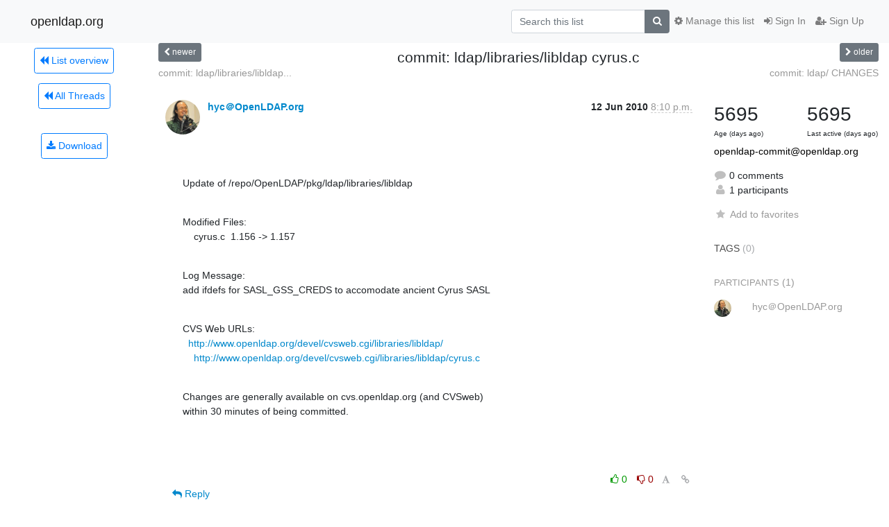

--- FILE ---
content_type: text/html; charset=utf-8
request_url: https://lists.openldap.org/hyperkitty/list/openldap-commit@openldap.org/thread/BXPJXO3SABKECWDK64FV2I7E7QD2X7M4/?sort=date
body_size: 7013
content:




<!DOCTYPE HTML>
<html>
    <head>
        <meta http-equiv="Content-Type" content="text/html; charset=UTF-8" />
        <meta name="viewport" content="width=device-width, initial-scale=1.0" />
        <meta name="ROBOTS" content="INDEX, FOLLOW" />
        <title>
commit: ldap/libraries/libldap cyrus.c - openldap-commit - openldap.org
</title>
        <meta name="author" content="" />
        <meta name="dc.language" content="en" />
        <link rel="shortcut icon" href="/mailman3/static/hyperkitty/img/favicon.ico" />
        <link rel="stylesheet" href="/mailman3/static/hyperkitty/libs/jquery/smoothness/jquery-ui-1.13.1.min.css" type="text/css" media="all" />
        <link rel="stylesheet" href="/mailman3/static/hyperkitty/libs/fonts/font-awesome/css/font-awesome.min.css" type="text/css" media="all" />
        <link rel="stylesheet" href="/mailman3/static/CACHE/css/output.901ade257069.css" type="text/css" media="all"><link rel="stylesheet" href="/mailman3/static/CACHE/css/output.e68c4908b3de.css" type="text/css"><link rel="stylesheet" href="/mailman3/static/CACHE/css/output.4906ec06ba10.css" type="text/css" media="all">
         
        
        

    </head>

    <body>

    


    <nav class="navbar sticky-top navbar-light bg-light navbar-expand-md">
        <div class="container">
            <div class="navbar-header col-md"> <!--part of navbar that's always present-->
                <button type="button" class="navbar-toggler collapsed" data-toggle="collapse" data-target=".navbar-collapse">
                    <span class="fa fa-bars"></span>
                </button>
                <a class="navbar-brand" href="/hyperkitty/">openldap.org</a>

            </div> <!-- /navbar-header -->

            <div class="navbar-collapse collapse justify-content-end"> <!--part of navbar that's collapsed on small screens-->
                <!-- show dropdown for smaller viewports b/c login name/email may be too long -->
                <!-- only show this extra button/dropdown if we're in small screen sizes -->
                <div class="nav navbar-nav navbar-right auth dropdown d-sm-none">
                  <a href="#" role="button" class="btn dropdown-toggle" id="loginDropdownMenu"
                     data-toggle="dropdown" aria-haspopup="true" aria-expanded="false">
                        
                            <span class="fa fa-bars"></span>
                        
                    </a>
                      
                            <a role="menuitem" tabindex="-1" href="/accounts/login/?next=/hyperkitty/list/openldap-commit%40openldap.org/thread/BXPJXO3SABKECWDK64FV2I7E7QD2X7M4/">
                                <span class="fa fa-sign-in"></span>
                                Sign In
                            </a>
                            <a role="menuitem" tabindex="-1" href="/accounts/signup/?next=/hyperkitty/list/openldap-commit%40openldap.org/thread/BXPJXO3SABKECWDK64FV2I7E7QD2X7M4/">
                                <span class="fa fa-user-plus"></span>
                                Sign Up
                            </a>
                        

                </div>
                <form name="search" method="get" action="/hyperkitty/search" class="navbar-form navbar-right my-2 my-lg-2 order-1" role="search">
                    <input type="hidden" name="mlist" value="openldap-commit@openldap.org" />
                        <div class="input-group">
                            <input name="q" type="text" class="form-control"
                                   placeholder="Search this list"
                                   
                                   />
                            <span class="input-group-append">
                                <button class="btn btn-secondary" type="submit"><span class="fa fa-search"></span></button>
                            </span>
                        </div>
                </form>
                <!-- larger viewports -->
                <ul class="nav navbar-nav d-none d-sm-flex auth order-3">
                    
                        <li class="nav-item"><a href="/accounts/login/?next=/hyperkitty/list/openldap-commit%40openldap.org/thread/BXPJXO3SABKECWDK64FV2I7E7QD2X7M4/" class="nav-link">
                            <span class="fa fa-sign-in"></span>
                            Sign In
                        </a></li>
                        <li class="nav-item"><a href="/accounts/signup/?next=/hyperkitty/list/openldap-commit%40openldap.org/thread/BXPJXO3SABKECWDK64FV2I7E7QD2X7M4/" class="nav-link">
                            <span class="fa fa-user-plus"></span>
                            Sign Up
                        </a></li>
                    
                </ul>

                
                <ul class="nav navbar-nav order-2">
                    <li class="nav-item">
                    
                    <a href="/postorius/lists/openldap-commit.openldap.org/" class="nav-link">
                        <span class="fa fa-cog"></span>
                        Manage this list
                    </a>
                    
                    </li>
                </ul>
                


            </div> <!--/navbar-collapse -->
        </div> <!-- /container for navbar -->
    </nav>

    

     <div class="modal fade" tabindex="-1" role="dialog" id="keyboard-shortcuts">
       <div class="modal-dialog" role="document">
         <div class="modal-content">
           <div class="modal-header">
             <button type="button" class="close" data-dismiss="modal" aria-label="Close"><span aria-hidden="true">&times;</span></button>
             <h4 class="modal-title">Keyboard Shortcuts</h4>
           </div>
           <div class="modal-body">
             <h3>Thread View</h3>
             <ul>
               <li><code>j</code>: Next unread message </li>
               <li><code>k</code>: Previous unread message </li>
               <li><code>j a</code>: Jump to all threads
               <li><code>j l</code>: Jump to MailingList overview
             </ul>
           </div>
         </div><!-- /.modal-content -->
       </div><!-- /.modal-dialog -->
     </div><!-- /.modal -->

     <div class="container">
        

<div class="row view-thread">






<div class="d-none d-md-inline col-12 col-md-2">
    <div class="row d-flex justify-content-center flex-column align-items-center">
        
        <a href="/hyperkitty/list/openldap-commit@openldap.org/"
           class="btn btn-outline-primary p-2 m-2">
            <span class="fa fa-backward"></span>
            List overview</a>

        
        
        <a href="/hyperkitty/list/openldap-commit@openldap.org/latest"
           class="btn btn-outline-primary p-2 m-2">
            <span class="fa fa-backward"></span>
       All Threads</a>
    
    </br>
    <!-- Download as mbox -->
    
    <a href="/hyperkitty/list/openldap-commit@openldap.org/export/openldap-commit@openldap.org-BXPJXO3SABKECWDK64FV2I7E7QD2X7M4.mbox.gz?thread=BXPJXO3SABKECWDK64FV2I7E7QD2X7M4" title="This thread in gzipped mbox format"
          class="btn btn-outline-primary p-2 m-2">
        <i class="fa fa-download"></i> Download</a>
    
</div>
</div>



    <div class="col-12 col-md-10">

        <!-- thread header: navigation (older/newer), thread title -->
        <div class="thread-header">
          <div class="row">
            
            <div class="col-sm-2">
                
                <a id="next-thread" class="btn btn-secondary btn-sm "
                        title="commit: ldap/libraries/libldap cyrus.c"
                        href="/hyperkitty/list/openldap-commit@openldap.org/thread/BG72BDEKVJGSECDPDMGB2SRNI6SEY7TV/">
                    <span class="fa fa-chevron-left"></span>
                    <span class="d-none d-md-inline">newer</span>
                </a>
               
            </div>
            <div class="col-sm-8">
                <h3>commit: ldap/libraries/libldap cyrus.c</h3>
            </div>
            <div class="col-sm-2 right">
                <a id="prev-thread" class="btn btn-secondary btn-sm "
                    
                    title="commit: ldap/ CHANGES"
                    href="/hyperkitty/list/openldap-commit@openldap.org/thread/LQZ3BKZMFN2OMJDNLM7G5JOA5IDZEMV6/"
                    >
                    <span class="fa fa-chevron-right"></span>
                    <span class="d-none d-md-inline">older</span>
                </a>
            </div>
          </div>
          <div class="thread-titles">
            <div class="row">
                <div class="d-none d-md-block col-md-6">
                
                    <a href="/hyperkitty/list/openldap-commit@openldap.org/thread/BG72BDEKVJGSECDPDMGB2SRNI6SEY7TV/"
                       title="commit: ldap/libraries/libldap cyrus.c"
                       >commit: ldap/libraries/libldap...</a>
                
                </div>
                <div class="right d-none d-md-block col-md-6">
                
                    <a href="/hyperkitty/list/openldap-commit@openldap.org/thread/LQZ3BKZMFN2OMJDNLM7G5JOA5IDZEMV6/"
                       title="commit: ldap/ CHANGES"
                       >commit: ldap/ CHANGES</a>
                
                </div>
            </div>
            
            </div>
        </div> <!-- /thread-header -->

        <!-- nav tabs, for smaller screens -->
        <ul class="nav nav-tabs d-md-none">
            <li class="nav-item">
                <a href="#home" class="nav-link active">First Post</a>
            </li>
            <li class="nav-item">
                <a href="#replies" class="nav-link">Replies</a>
            </li>
            <li class="nav-item">
                <a href="#stats" class="nav-link">Stats</a>
            </li>
            <li class="dropdown nav-item">
                



<a href="" id="navbarMonthsListDrop" class="dropdown-toggle  nav-link " data-toggle="dropdown">
  <span class="d-none d-md-inline ">Threads by</span> month <b class="caret"></b>
</a>
<ul class="dropdown-menu right" role="menu" aria-labelledby="navbarMonthsListDrop">
    
    <li role="presentation" class="dropdown-header disabled dropdown-item">
        <a href="" class="nav-link">----- 2026 -----</a>
    </li>
    
    <li>
        <a class="dropdown-item" href="/hyperkitty/list/openldap-commit@openldap.org/2026/1/"
           >January</a>
    </li>
    
    
    <li role="presentation" class="dropdown-header disabled dropdown-item">
        <a href="" class="nav-link">----- 2025 -----</a>
    </li>
    
    <li>
        <a class="dropdown-item" href="/hyperkitty/list/openldap-commit@openldap.org/2025/12/"
           >December</a>
    </li>
    
    <li>
        <a class="dropdown-item" href="/hyperkitty/list/openldap-commit@openldap.org/2025/11/"
           >November</a>
    </li>
    
    <li>
        <a class="dropdown-item" href="/hyperkitty/list/openldap-commit@openldap.org/2025/10/"
           >October</a>
    </li>
    
    <li>
        <a class="dropdown-item" href="/hyperkitty/list/openldap-commit@openldap.org/2025/9/"
           >September</a>
    </li>
    
    <li>
        <a class="dropdown-item" href="/hyperkitty/list/openldap-commit@openldap.org/2025/8/"
           >August</a>
    </li>
    
    <li>
        <a class="dropdown-item" href="/hyperkitty/list/openldap-commit@openldap.org/2025/7/"
           >July</a>
    </li>
    
    <li>
        <a class="dropdown-item" href="/hyperkitty/list/openldap-commit@openldap.org/2025/6/"
           >June</a>
    </li>
    
    <li>
        <a class="dropdown-item" href="/hyperkitty/list/openldap-commit@openldap.org/2025/5/"
           >May</a>
    </li>
    
    <li>
        <a class="dropdown-item" href="/hyperkitty/list/openldap-commit@openldap.org/2025/4/"
           >April</a>
    </li>
    
    <li>
        <a class="dropdown-item" href="/hyperkitty/list/openldap-commit@openldap.org/2025/3/"
           >March</a>
    </li>
    
    <li>
        <a class="dropdown-item" href="/hyperkitty/list/openldap-commit@openldap.org/2025/2/"
           >February</a>
    </li>
    
    <li>
        <a class="dropdown-item" href="/hyperkitty/list/openldap-commit@openldap.org/2025/1/"
           >January</a>
    </li>
    
    
    <li role="presentation" class="dropdown-header disabled dropdown-item">
        <a href="" class="nav-link">----- 2024 -----</a>
    </li>
    
    <li>
        <a class="dropdown-item" href="/hyperkitty/list/openldap-commit@openldap.org/2024/12/"
           >December</a>
    </li>
    
    <li>
        <a class="dropdown-item" href="/hyperkitty/list/openldap-commit@openldap.org/2024/11/"
           >November</a>
    </li>
    
    <li>
        <a class="dropdown-item" href="/hyperkitty/list/openldap-commit@openldap.org/2024/10/"
           >October</a>
    </li>
    
    <li>
        <a class="dropdown-item" href="/hyperkitty/list/openldap-commit@openldap.org/2024/9/"
           >September</a>
    </li>
    
    <li>
        <a class="dropdown-item" href="/hyperkitty/list/openldap-commit@openldap.org/2024/8/"
           >August</a>
    </li>
    
    <li>
        <a class="dropdown-item" href="/hyperkitty/list/openldap-commit@openldap.org/2024/7/"
           >July</a>
    </li>
    
    <li>
        <a class="dropdown-item" href="/hyperkitty/list/openldap-commit@openldap.org/2024/6/"
           >June</a>
    </li>
    
    <li>
        <a class="dropdown-item" href="/hyperkitty/list/openldap-commit@openldap.org/2024/5/"
           >May</a>
    </li>
    
    <li>
        <a class="dropdown-item" href="/hyperkitty/list/openldap-commit@openldap.org/2024/4/"
           >April</a>
    </li>
    
    <li>
        <a class="dropdown-item" href="/hyperkitty/list/openldap-commit@openldap.org/2024/3/"
           >March</a>
    </li>
    
    <li>
        <a class="dropdown-item" href="/hyperkitty/list/openldap-commit@openldap.org/2024/2/"
           >February</a>
    </li>
    
    <li>
        <a class="dropdown-item" href="/hyperkitty/list/openldap-commit@openldap.org/2024/1/"
           >January</a>
    </li>
    
    
    <li role="presentation" class="dropdown-header disabled dropdown-item">
        <a href="" class="nav-link">----- 2023 -----</a>
    </li>
    
    <li>
        <a class="dropdown-item" href="/hyperkitty/list/openldap-commit@openldap.org/2023/12/"
           >December</a>
    </li>
    
    <li>
        <a class="dropdown-item" href="/hyperkitty/list/openldap-commit@openldap.org/2023/11/"
           >November</a>
    </li>
    
    <li>
        <a class="dropdown-item" href="/hyperkitty/list/openldap-commit@openldap.org/2023/10/"
           >October</a>
    </li>
    
    <li>
        <a class="dropdown-item" href="/hyperkitty/list/openldap-commit@openldap.org/2023/9/"
           >September</a>
    </li>
    
    <li>
        <a class="dropdown-item" href="/hyperkitty/list/openldap-commit@openldap.org/2023/8/"
           >August</a>
    </li>
    
    <li>
        <a class="dropdown-item" href="/hyperkitty/list/openldap-commit@openldap.org/2023/7/"
           >July</a>
    </li>
    
    <li>
        <a class="dropdown-item" href="/hyperkitty/list/openldap-commit@openldap.org/2023/6/"
           >June</a>
    </li>
    
    <li>
        <a class="dropdown-item" href="/hyperkitty/list/openldap-commit@openldap.org/2023/5/"
           >May</a>
    </li>
    
    <li>
        <a class="dropdown-item" href="/hyperkitty/list/openldap-commit@openldap.org/2023/4/"
           >April</a>
    </li>
    
    <li>
        <a class="dropdown-item" href="/hyperkitty/list/openldap-commit@openldap.org/2023/3/"
           >March</a>
    </li>
    
    <li>
        <a class="dropdown-item" href="/hyperkitty/list/openldap-commit@openldap.org/2023/2/"
           >February</a>
    </li>
    
    <li>
        <a class="dropdown-item" href="/hyperkitty/list/openldap-commit@openldap.org/2023/1/"
           >January</a>
    </li>
    
    
    <li role="presentation" class="dropdown-header disabled dropdown-item">
        <a href="" class="nav-link">----- 2022 -----</a>
    </li>
    
    <li>
        <a class="dropdown-item" href="/hyperkitty/list/openldap-commit@openldap.org/2022/12/"
           >December</a>
    </li>
    
    <li>
        <a class="dropdown-item" href="/hyperkitty/list/openldap-commit@openldap.org/2022/11/"
           >November</a>
    </li>
    
    <li>
        <a class="dropdown-item" href="/hyperkitty/list/openldap-commit@openldap.org/2022/10/"
           >October</a>
    </li>
    
    <li>
        <a class="dropdown-item" href="/hyperkitty/list/openldap-commit@openldap.org/2022/9/"
           >September</a>
    </li>
    
    <li>
        <a class="dropdown-item" href="/hyperkitty/list/openldap-commit@openldap.org/2022/8/"
           >August</a>
    </li>
    
    <li>
        <a class="dropdown-item" href="/hyperkitty/list/openldap-commit@openldap.org/2022/7/"
           >July</a>
    </li>
    
    <li>
        <a class="dropdown-item" href="/hyperkitty/list/openldap-commit@openldap.org/2022/6/"
           >June</a>
    </li>
    
    <li>
        <a class="dropdown-item" href="/hyperkitty/list/openldap-commit@openldap.org/2022/5/"
           >May</a>
    </li>
    
    <li>
        <a class="dropdown-item" href="/hyperkitty/list/openldap-commit@openldap.org/2022/4/"
           >April</a>
    </li>
    
    <li>
        <a class="dropdown-item" href="/hyperkitty/list/openldap-commit@openldap.org/2022/3/"
           >March</a>
    </li>
    
    <li>
        <a class="dropdown-item" href="/hyperkitty/list/openldap-commit@openldap.org/2022/2/"
           >February</a>
    </li>
    
    <li>
        <a class="dropdown-item" href="/hyperkitty/list/openldap-commit@openldap.org/2022/1/"
           >January</a>
    </li>
    
    
    <li role="presentation" class="dropdown-header disabled dropdown-item">
        <a href="" class="nav-link">----- 2021 -----</a>
    </li>
    
    <li>
        <a class="dropdown-item" href="/hyperkitty/list/openldap-commit@openldap.org/2021/12/"
           >December</a>
    </li>
    
    <li>
        <a class="dropdown-item" href="/hyperkitty/list/openldap-commit@openldap.org/2021/11/"
           >November</a>
    </li>
    
    <li>
        <a class="dropdown-item" href="/hyperkitty/list/openldap-commit@openldap.org/2021/10/"
           >October</a>
    </li>
    
    <li>
        <a class="dropdown-item" href="/hyperkitty/list/openldap-commit@openldap.org/2021/9/"
           >September</a>
    </li>
    
    <li>
        <a class="dropdown-item" href="/hyperkitty/list/openldap-commit@openldap.org/2021/8/"
           >August</a>
    </li>
    
    <li>
        <a class="dropdown-item" href="/hyperkitty/list/openldap-commit@openldap.org/2021/7/"
           >July</a>
    </li>
    
    <li>
        <a class="dropdown-item" href="/hyperkitty/list/openldap-commit@openldap.org/2021/6/"
           >June</a>
    </li>
    
    <li>
        <a class="dropdown-item" href="/hyperkitty/list/openldap-commit@openldap.org/2021/5/"
           >May</a>
    </li>
    
    <li>
        <a class="dropdown-item" href="/hyperkitty/list/openldap-commit@openldap.org/2021/4/"
           >April</a>
    </li>
    
    <li>
        <a class="dropdown-item" href="/hyperkitty/list/openldap-commit@openldap.org/2021/3/"
           >March</a>
    </li>
    
    <li>
        <a class="dropdown-item" href="/hyperkitty/list/openldap-commit@openldap.org/2021/2/"
           >February</a>
    </li>
    
    <li>
        <a class="dropdown-item" href="/hyperkitty/list/openldap-commit@openldap.org/2021/1/"
           >January</a>
    </li>
    
    
    <li role="presentation" class="dropdown-header disabled dropdown-item">
        <a href="" class="nav-link">----- 2020 -----</a>
    </li>
    
    <li>
        <a class="dropdown-item" href="/hyperkitty/list/openldap-commit@openldap.org/2020/12/"
           >December</a>
    </li>
    
    <li>
        <a class="dropdown-item" href="/hyperkitty/list/openldap-commit@openldap.org/2020/11/"
           >November</a>
    </li>
    
    <li>
        <a class="dropdown-item" href="/hyperkitty/list/openldap-commit@openldap.org/2020/10/"
           >October</a>
    </li>
    
    <li>
        <a class="dropdown-item" href="/hyperkitty/list/openldap-commit@openldap.org/2020/9/"
           >September</a>
    </li>
    
    <li>
        <a class="dropdown-item" href="/hyperkitty/list/openldap-commit@openldap.org/2020/8/"
           >August</a>
    </li>
    
    <li>
        <a class="dropdown-item" href="/hyperkitty/list/openldap-commit@openldap.org/2020/7/"
           >July</a>
    </li>
    
    <li>
        <a class="dropdown-item" href="/hyperkitty/list/openldap-commit@openldap.org/2020/6/"
           >June</a>
    </li>
    
    <li>
        <a class="dropdown-item" href="/hyperkitty/list/openldap-commit@openldap.org/2020/5/"
           >May</a>
    </li>
    
    <li>
        <a class="dropdown-item" href="/hyperkitty/list/openldap-commit@openldap.org/2020/4/"
           >April</a>
    </li>
    
    <li>
        <a class="dropdown-item" href="/hyperkitty/list/openldap-commit@openldap.org/2020/3/"
           >March</a>
    </li>
    
    <li>
        <a class="dropdown-item" href="/hyperkitty/list/openldap-commit@openldap.org/2020/2/"
           >February</a>
    </li>
    
    <li>
        <a class="dropdown-item" href="/hyperkitty/list/openldap-commit@openldap.org/2020/1/"
           >January</a>
    </li>
    
    
    <li role="presentation" class="dropdown-header disabled dropdown-item">
        <a href="" class="nav-link">----- 2019 -----</a>
    </li>
    
    <li>
        <a class="dropdown-item" href="/hyperkitty/list/openldap-commit@openldap.org/2019/12/"
           >December</a>
    </li>
    
    <li>
        <a class="dropdown-item" href="/hyperkitty/list/openldap-commit@openldap.org/2019/11/"
           >November</a>
    </li>
    
    <li>
        <a class="dropdown-item" href="/hyperkitty/list/openldap-commit@openldap.org/2019/10/"
           >October</a>
    </li>
    
    <li>
        <a class="dropdown-item" href="/hyperkitty/list/openldap-commit@openldap.org/2019/9/"
           >September</a>
    </li>
    
    <li>
        <a class="dropdown-item" href="/hyperkitty/list/openldap-commit@openldap.org/2019/8/"
           >August</a>
    </li>
    
    <li>
        <a class="dropdown-item" href="/hyperkitty/list/openldap-commit@openldap.org/2019/7/"
           >July</a>
    </li>
    
    <li>
        <a class="dropdown-item" href="/hyperkitty/list/openldap-commit@openldap.org/2019/6/"
           >June</a>
    </li>
    
    <li>
        <a class="dropdown-item" href="/hyperkitty/list/openldap-commit@openldap.org/2019/5/"
           >May</a>
    </li>
    
    <li>
        <a class="dropdown-item" href="/hyperkitty/list/openldap-commit@openldap.org/2019/4/"
           >April</a>
    </li>
    
    <li>
        <a class="dropdown-item" href="/hyperkitty/list/openldap-commit@openldap.org/2019/3/"
           >March</a>
    </li>
    
    <li>
        <a class="dropdown-item" href="/hyperkitty/list/openldap-commit@openldap.org/2019/2/"
           >February</a>
    </li>
    
    <li>
        <a class="dropdown-item" href="/hyperkitty/list/openldap-commit@openldap.org/2019/1/"
           >January</a>
    </li>
    
    
    <li role="presentation" class="dropdown-header disabled dropdown-item">
        <a href="" class="nav-link">----- 2018 -----</a>
    </li>
    
    <li>
        <a class="dropdown-item" href="/hyperkitty/list/openldap-commit@openldap.org/2018/12/"
           >December</a>
    </li>
    
    <li>
        <a class="dropdown-item" href="/hyperkitty/list/openldap-commit@openldap.org/2018/11/"
           >November</a>
    </li>
    
    <li>
        <a class="dropdown-item" href="/hyperkitty/list/openldap-commit@openldap.org/2018/10/"
           >October</a>
    </li>
    
    <li>
        <a class="dropdown-item" href="/hyperkitty/list/openldap-commit@openldap.org/2018/9/"
           >September</a>
    </li>
    
    <li>
        <a class="dropdown-item" href="/hyperkitty/list/openldap-commit@openldap.org/2018/8/"
           >August</a>
    </li>
    
    <li>
        <a class="dropdown-item" href="/hyperkitty/list/openldap-commit@openldap.org/2018/7/"
           >July</a>
    </li>
    
    <li>
        <a class="dropdown-item" href="/hyperkitty/list/openldap-commit@openldap.org/2018/6/"
           >June</a>
    </li>
    
    <li>
        <a class="dropdown-item" href="/hyperkitty/list/openldap-commit@openldap.org/2018/5/"
           >May</a>
    </li>
    
    <li>
        <a class="dropdown-item" href="/hyperkitty/list/openldap-commit@openldap.org/2018/4/"
           >April</a>
    </li>
    
    <li>
        <a class="dropdown-item" href="/hyperkitty/list/openldap-commit@openldap.org/2018/3/"
           >March</a>
    </li>
    
    <li>
        <a class="dropdown-item" href="/hyperkitty/list/openldap-commit@openldap.org/2018/2/"
           >February</a>
    </li>
    
    <li>
        <a class="dropdown-item" href="/hyperkitty/list/openldap-commit@openldap.org/2018/1/"
           >January</a>
    </li>
    
    
    <li role="presentation" class="dropdown-header disabled dropdown-item">
        <a href="" class="nav-link">----- 2017 -----</a>
    </li>
    
    <li>
        <a class="dropdown-item" href="/hyperkitty/list/openldap-commit@openldap.org/2017/12/"
           >December</a>
    </li>
    
    <li>
        <a class="dropdown-item" href="/hyperkitty/list/openldap-commit@openldap.org/2017/11/"
           >November</a>
    </li>
    
    <li>
        <a class="dropdown-item" href="/hyperkitty/list/openldap-commit@openldap.org/2017/10/"
           >October</a>
    </li>
    
    <li>
        <a class="dropdown-item" href="/hyperkitty/list/openldap-commit@openldap.org/2017/9/"
           >September</a>
    </li>
    
    <li>
        <a class="dropdown-item" href="/hyperkitty/list/openldap-commit@openldap.org/2017/8/"
           >August</a>
    </li>
    
    <li>
        <a class="dropdown-item" href="/hyperkitty/list/openldap-commit@openldap.org/2017/7/"
           >July</a>
    </li>
    
    <li>
        <a class="dropdown-item" href="/hyperkitty/list/openldap-commit@openldap.org/2017/6/"
           >June</a>
    </li>
    
    <li>
        <a class="dropdown-item" href="/hyperkitty/list/openldap-commit@openldap.org/2017/5/"
           >May</a>
    </li>
    
    <li>
        <a class="dropdown-item" href="/hyperkitty/list/openldap-commit@openldap.org/2017/4/"
           >April</a>
    </li>
    
    <li>
        <a class="dropdown-item" href="/hyperkitty/list/openldap-commit@openldap.org/2017/3/"
           >March</a>
    </li>
    
    <li>
        <a class="dropdown-item" href="/hyperkitty/list/openldap-commit@openldap.org/2017/2/"
           >February</a>
    </li>
    
    <li>
        <a class="dropdown-item" href="/hyperkitty/list/openldap-commit@openldap.org/2017/1/"
           >January</a>
    </li>
    
    
    <li role="presentation" class="dropdown-header disabled dropdown-item">
        <a href="" class="nav-link">----- 2016 -----</a>
    </li>
    
    <li>
        <a class="dropdown-item" href="/hyperkitty/list/openldap-commit@openldap.org/2016/12/"
           >December</a>
    </li>
    
    <li>
        <a class="dropdown-item" href="/hyperkitty/list/openldap-commit@openldap.org/2016/11/"
           >November</a>
    </li>
    
    <li>
        <a class="dropdown-item" href="/hyperkitty/list/openldap-commit@openldap.org/2016/10/"
           >October</a>
    </li>
    
    <li>
        <a class="dropdown-item" href="/hyperkitty/list/openldap-commit@openldap.org/2016/9/"
           >September</a>
    </li>
    
    <li>
        <a class="dropdown-item" href="/hyperkitty/list/openldap-commit@openldap.org/2016/8/"
           >August</a>
    </li>
    
    <li>
        <a class="dropdown-item" href="/hyperkitty/list/openldap-commit@openldap.org/2016/7/"
           >July</a>
    </li>
    
    <li>
        <a class="dropdown-item" href="/hyperkitty/list/openldap-commit@openldap.org/2016/6/"
           >June</a>
    </li>
    
    <li>
        <a class="dropdown-item" href="/hyperkitty/list/openldap-commit@openldap.org/2016/5/"
           >May</a>
    </li>
    
    <li>
        <a class="dropdown-item" href="/hyperkitty/list/openldap-commit@openldap.org/2016/4/"
           >April</a>
    </li>
    
    <li>
        <a class="dropdown-item" href="/hyperkitty/list/openldap-commit@openldap.org/2016/3/"
           >March</a>
    </li>
    
    <li>
        <a class="dropdown-item" href="/hyperkitty/list/openldap-commit@openldap.org/2016/2/"
           >February</a>
    </li>
    
    <li>
        <a class="dropdown-item" href="/hyperkitty/list/openldap-commit@openldap.org/2016/1/"
           >January</a>
    </li>
    
    
    <li role="presentation" class="dropdown-header disabled dropdown-item">
        <a href="" class="nav-link">----- 2015 -----</a>
    </li>
    
    <li>
        <a class="dropdown-item" href="/hyperkitty/list/openldap-commit@openldap.org/2015/12/"
           >December</a>
    </li>
    
    <li>
        <a class="dropdown-item" href="/hyperkitty/list/openldap-commit@openldap.org/2015/11/"
           >November</a>
    </li>
    
    <li>
        <a class="dropdown-item" href="/hyperkitty/list/openldap-commit@openldap.org/2015/10/"
           >October</a>
    </li>
    
    <li>
        <a class="dropdown-item" href="/hyperkitty/list/openldap-commit@openldap.org/2015/9/"
           >September</a>
    </li>
    
    <li>
        <a class="dropdown-item" href="/hyperkitty/list/openldap-commit@openldap.org/2015/8/"
           >August</a>
    </li>
    
    <li>
        <a class="dropdown-item" href="/hyperkitty/list/openldap-commit@openldap.org/2015/7/"
           >July</a>
    </li>
    
    <li>
        <a class="dropdown-item" href="/hyperkitty/list/openldap-commit@openldap.org/2015/6/"
           >June</a>
    </li>
    
    <li>
        <a class="dropdown-item" href="/hyperkitty/list/openldap-commit@openldap.org/2015/5/"
           >May</a>
    </li>
    
    <li>
        <a class="dropdown-item" href="/hyperkitty/list/openldap-commit@openldap.org/2015/4/"
           >April</a>
    </li>
    
    <li>
        <a class="dropdown-item" href="/hyperkitty/list/openldap-commit@openldap.org/2015/3/"
           >March</a>
    </li>
    
    <li>
        <a class="dropdown-item" href="/hyperkitty/list/openldap-commit@openldap.org/2015/2/"
           >February</a>
    </li>
    
    <li>
        <a class="dropdown-item" href="/hyperkitty/list/openldap-commit@openldap.org/2015/1/"
           >January</a>
    </li>
    
    
    <li role="presentation" class="dropdown-header disabled dropdown-item">
        <a href="" class="nav-link">----- 2014 -----</a>
    </li>
    
    <li>
        <a class="dropdown-item" href="/hyperkitty/list/openldap-commit@openldap.org/2014/12/"
           >December</a>
    </li>
    
    <li>
        <a class="dropdown-item" href="/hyperkitty/list/openldap-commit@openldap.org/2014/11/"
           >November</a>
    </li>
    
    <li>
        <a class="dropdown-item" href="/hyperkitty/list/openldap-commit@openldap.org/2014/10/"
           >October</a>
    </li>
    
    <li>
        <a class="dropdown-item" href="/hyperkitty/list/openldap-commit@openldap.org/2014/9/"
           >September</a>
    </li>
    
    <li>
        <a class="dropdown-item" href="/hyperkitty/list/openldap-commit@openldap.org/2014/8/"
           >August</a>
    </li>
    
    <li>
        <a class="dropdown-item" href="/hyperkitty/list/openldap-commit@openldap.org/2014/7/"
           >July</a>
    </li>
    
    <li>
        <a class="dropdown-item" href="/hyperkitty/list/openldap-commit@openldap.org/2014/6/"
           >June</a>
    </li>
    
    <li>
        <a class="dropdown-item" href="/hyperkitty/list/openldap-commit@openldap.org/2014/5/"
           >May</a>
    </li>
    
    <li>
        <a class="dropdown-item" href="/hyperkitty/list/openldap-commit@openldap.org/2014/4/"
           >April</a>
    </li>
    
    <li>
        <a class="dropdown-item" href="/hyperkitty/list/openldap-commit@openldap.org/2014/3/"
           >March</a>
    </li>
    
    <li>
        <a class="dropdown-item" href="/hyperkitty/list/openldap-commit@openldap.org/2014/2/"
           >February</a>
    </li>
    
    <li>
        <a class="dropdown-item" href="/hyperkitty/list/openldap-commit@openldap.org/2014/1/"
           >January</a>
    </li>
    
    
    <li role="presentation" class="dropdown-header disabled dropdown-item">
        <a href="" class="nav-link">----- 2013 -----</a>
    </li>
    
    <li>
        <a class="dropdown-item" href="/hyperkitty/list/openldap-commit@openldap.org/2013/12/"
           >December</a>
    </li>
    
    <li>
        <a class="dropdown-item" href="/hyperkitty/list/openldap-commit@openldap.org/2013/11/"
           >November</a>
    </li>
    
    <li>
        <a class="dropdown-item" href="/hyperkitty/list/openldap-commit@openldap.org/2013/10/"
           >October</a>
    </li>
    
    <li>
        <a class="dropdown-item" href="/hyperkitty/list/openldap-commit@openldap.org/2013/9/"
           >September</a>
    </li>
    
    <li>
        <a class="dropdown-item" href="/hyperkitty/list/openldap-commit@openldap.org/2013/8/"
           >August</a>
    </li>
    
    <li>
        <a class="dropdown-item" href="/hyperkitty/list/openldap-commit@openldap.org/2013/7/"
           >July</a>
    </li>
    
    <li>
        <a class="dropdown-item" href="/hyperkitty/list/openldap-commit@openldap.org/2013/6/"
           >June</a>
    </li>
    
    <li>
        <a class="dropdown-item" href="/hyperkitty/list/openldap-commit@openldap.org/2013/5/"
           >May</a>
    </li>
    
    <li>
        <a class="dropdown-item" href="/hyperkitty/list/openldap-commit@openldap.org/2013/4/"
           >April</a>
    </li>
    
    <li>
        <a class="dropdown-item" href="/hyperkitty/list/openldap-commit@openldap.org/2013/3/"
           >March</a>
    </li>
    
    <li>
        <a class="dropdown-item" href="/hyperkitty/list/openldap-commit@openldap.org/2013/2/"
           >February</a>
    </li>
    
    <li>
        <a class="dropdown-item" href="/hyperkitty/list/openldap-commit@openldap.org/2013/1/"
           >January</a>
    </li>
    
    
    <li role="presentation" class="dropdown-header disabled dropdown-item">
        <a href="" class="nav-link">----- 2012 -----</a>
    </li>
    
    <li>
        <a class="dropdown-item" href="/hyperkitty/list/openldap-commit@openldap.org/2012/12/"
           >December</a>
    </li>
    
    <li>
        <a class="dropdown-item" href="/hyperkitty/list/openldap-commit@openldap.org/2012/11/"
           >November</a>
    </li>
    
    <li>
        <a class="dropdown-item" href="/hyperkitty/list/openldap-commit@openldap.org/2012/10/"
           >October</a>
    </li>
    
    <li>
        <a class="dropdown-item" href="/hyperkitty/list/openldap-commit@openldap.org/2012/9/"
           >September</a>
    </li>
    
    <li>
        <a class="dropdown-item" href="/hyperkitty/list/openldap-commit@openldap.org/2012/8/"
           >August</a>
    </li>
    
    <li>
        <a class="dropdown-item" href="/hyperkitty/list/openldap-commit@openldap.org/2012/7/"
           >July</a>
    </li>
    
    <li>
        <a class="dropdown-item" href="/hyperkitty/list/openldap-commit@openldap.org/2012/6/"
           >June</a>
    </li>
    
    <li>
        <a class="dropdown-item" href="/hyperkitty/list/openldap-commit@openldap.org/2012/5/"
           >May</a>
    </li>
    
    <li>
        <a class="dropdown-item" href="/hyperkitty/list/openldap-commit@openldap.org/2012/4/"
           >April</a>
    </li>
    
    <li>
        <a class="dropdown-item" href="/hyperkitty/list/openldap-commit@openldap.org/2012/3/"
           >March</a>
    </li>
    
    <li>
        <a class="dropdown-item" href="/hyperkitty/list/openldap-commit@openldap.org/2012/2/"
           >February</a>
    </li>
    
    <li>
        <a class="dropdown-item" href="/hyperkitty/list/openldap-commit@openldap.org/2012/1/"
           >January</a>
    </li>
    
    
    <li role="presentation" class="dropdown-header disabled dropdown-item">
        <a href="" class="nav-link">----- 2011 -----</a>
    </li>
    
    <li>
        <a class="dropdown-item" href="/hyperkitty/list/openldap-commit@openldap.org/2011/12/"
           >December</a>
    </li>
    
    <li>
        <a class="dropdown-item" href="/hyperkitty/list/openldap-commit@openldap.org/2011/11/"
           >November</a>
    </li>
    
    <li>
        <a class="dropdown-item" href="/hyperkitty/list/openldap-commit@openldap.org/2011/10/"
           >October</a>
    </li>
    
    <li>
        <a class="dropdown-item" href="/hyperkitty/list/openldap-commit@openldap.org/2011/9/"
           >September</a>
    </li>
    
    <li>
        <a class="dropdown-item" href="/hyperkitty/list/openldap-commit@openldap.org/2011/8/"
           >August</a>
    </li>
    
    <li>
        <a class="dropdown-item" href="/hyperkitty/list/openldap-commit@openldap.org/2011/7/"
           >July</a>
    </li>
    
    <li>
        <a class="dropdown-item" href="/hyperkitty/list/openldap-commit@openldap.org/2011/6/"
           >June</a>
    </li>
    
    <li>
        <a class="dropdown-item" href="/hyperkitty/list/openldap-commit@openldap.org/2011/5/"
           >May</a>
    </li>
    
    <li>
        <a class="dropdown-item" href="/hyperkitty/list/openldap-commit@openldap.org/2011/4/"
           >April</a>
    </li>
    
    <li>
        <a class="dropdown-item" href="/hyperkitty/list/openldap-commit@openldap.org/2011/3/"
           >March</a>
    </li>
    
    <li>
        <a class="dropdown-item" href="/hyperkitty/list/openldap-commit@openldap.org/2011/2/"
           >February</a>
    </li>
    
    <li>
        <a class="dropdown-item" href="/hyperkitty/list/openldap-commit@openldap.org/2011/1/"
           >January</a>
    </li>
    
    
    <li role="presentation" class="dropdown-header disabled dropdown-item">
        <a href="" class="nav-link">----- 2010 -----</a>
    </li>
    
    <li>
        <a class="dropdown-item" href="/hyperkitty/list/openldap-commit@openldap.org/2010/12/"
           >December</a>
    </li>
    
    <li>
        <a class="dropdown-item" href="/hyperkitty/list/openldap-commit@openldap.org/2010/11/"
           >November</a>
    </li>
    
    <li>
        <a class="dropdown-item" href="/hyperkitty/list/openldap-commit@openldap.org/2010/10/"
           >October</a>
    </li>
    
    <li>
        <a class="dropdown-item" href="/hyperkitty/list/openldap-commit@openldap.org/2010/9/"
           >September</a>
    </li>
    
    <li>
        <a class="dropdown-item" href="/hyperkitty/list/openldap-commit@openldap.org/2010/8/"
           >August</a>
    </li>
    
    <li>
        <a class="dropdown-item" href="/hyperkitty/list/openldap-commit@openldap.org/2010/7/"
           >July</a>
    </li>
    
    <li>
        <a class="dropdown-item" href="/hyperkitty/list/openldap-commit@openldap.org/2010/6/"
           >June</a>
    </li>
    
    <li>
        <a class="dropdown-item" href="/hyperkitty/list/openldap-commit@openldap.org/2010/5/"
           >May</a>
    </li>
    
    <li>
        <a class="dropdown-item" href="/hyperkitty/list/openldap-commit@openldap.org/2010/4/"
           >April</a>
    </li>
    
    <li>
        <a class="dropdown-item" href="/hyperkitty/list/openldap-commit@openldap.org/2010/3/"
           >March</a>
    </li>
    
    <li>
        <a class="dropdown-item" href="/hyperkitty/list/openldap-commit@openldap.org/2010/2/"
           >February</a>
    </li>
    
    <li>
        <a class="dropdown-item" href="/hyperkitty/list/openldap-commit@openldap.org/2010/1/"
           >January</a>
    </li>
    
    
    <li role="presentation" class="dropdown-header disabled dropdown-item">
        <a href="" class="nav-link">----- 2009 -----</a>
    </li>
    
    <li>
        <a class="dropdown-item" href="/hyperkitty/list/openldap-commit@openldap.org/2009/12/"
           >December</a>
    </li>
    
    <li>
        <a class="dropdown-item" href="/hyperkitty/list/openldap-commit@openldap.org/2009/11/"
           >November</a>
    </li>
    
    <li>
        <a class="dropdown-item" href="/hyperkitty/list/openldap-commit@openldap.org/2009/10/"
           >October</a>
    </li>
    
    <li>
        <a class="dropdown-item" href="/hyperkitty/list/openldap-commit@openldap.org/2009/9/"
           >September</a>
    </li>
    
    <li>
        <a class="dropdown-item" href="/hyperkitty/list/openldap-commit@openldap.org/2009/8/"
           >August</a>
    </li>
    
    <li>
        <a class="dropdown-item" href="/hyperkitty/list/openldap-commit@openldap.org/2009/7/"
           >July</a>
    </li>
    
    <li>
        <a class="dropdown-item" href="/hyperkitty/list/openldap-commit@openldap.org/2009/6/"
           >June</a>
    </li>
    
    <li>
        <a class="dropdown-item" href="/hyperkitty/list/openldap-commit@openldap.org/2009/5/"
           >May</a>
    </li>
    
    <li>
        <a class="dropdown-item" href="/hyperkitty/list/openldap-commit@openldap.org/2009/4/"
           >April</a>
    </li>
    
    <li>
        <a class="dropdown-item" href="/hyperkitty/list/openldap-commit@openldap.org/2009/3/"
           >March</a>
    </li>
    
    <li>
        <a class="dropdown-item" href="/hyperkitty/list/openldap-commit@openldap.org/2009/2/"
           >February</a>
    </li>
    
    <li>
        <a class="dropdown-item" href="/hyperkitty/list/openldap-commit@openldap.org/2009/1/"
           >January</a>
    </li>
    
    
    <li role="presentation" class="dropdown-header disabled dropdown-item">
        <a href="" class="nav-link">----- 2008 -----</a>
    </li>
    
    <li>
        <a class="dropdown-item" href="/hyperkitty/list/openldap-commit@openldap.org/2008/12/"
           >December</a>
    </li>
    
    <li>
        <a class="dropdown-item" href="/hyperkitty/list/openldap-commit@openldap.org/2008/11/"
           >November</a>
    </li>
    
    <li>
        <a class="dropdown-item" href="/hyperkitty/list/openldap-commit@openldap.org/2008/10/"
           >October</a>
    </li>
    
    <li>
        <a class="dropdown-item" href="/hyperkitty/list/openldap-commit@openldap.org/2008/9/"
           >September</a>
    </li>
    
    <li>
        <a class="dropdown-item" href="/hyperkitty/list/openldap-commit@openldap.org/2008/8/"
           >August</a>
    </li>
    
    <li>
        <a class="dropdown-item" href="/hyperkitty/list/openldap-commit@openldap.org/2008/7/"
           >July</a>
    </li>
    
    <li>
        <a class="dropdown-item" href="/hyperkitty/list/openldap-commit@openldap.org/2008/6/"
           >June</a>
    </li>
    
    <li>
        <a class="dropdown-item" href="/hyperkitty/list/openldap-commit@openldap.org/2008/5/"
           >May</a>
    </li>
    
    <li>
        <a class="dropdown-item" href="/hyperkitty/list/openldap-commit@openldap.org/2008/4/"
           >April</a>
    </li>
    
    <li>
        <a class="dropdown-item" href="/hyperkitty/list/openldap-commit@openldap.org/2008/3/"
           >March</a>
    </li>
    
    <li>
        <a class="dropdown-item" href="/hyperkitty/list/openldap-commit@openldap.org/2008/2/"
           >February</a>
    </li>
    
    <li>
        <a class="dropdown-item" href="/hyperkitty/list/openldap-commit@openldap.org/2008/1/"
           >January</a>
    </li>
    
    
    <li role="presentation" class="dropdown-header disabled dropdown-item">
        <a href="" class="nav-link">----- 2007 -----</a>
    </li>
    
    <li>
        <a class="dropdown-item" href="/hyperkitty/list/openldap-commit@openldap.org/2007/12/"
           >December</a>
    </li>
    
    <li>
        <a class="dropdown-item" href="/hyperkitty/list/openldap-commit@openldap.org/2007/11/"
           >November</a>
    </li>
    
    <li>
        <a class="dropdown-item" href="/hyperkitty/list/openldap-commit@openldap.org/2007/10/"
           >October</a>
    </li>
    
    <li>
        <a class="dropdown-item" href="/hyperkitty/list/openldap-commit@openldap.org/2007/9/"
           >September</a>
    </li>
    
    <li>
        <a class="dropdown-item" href="/hyperkitty/list/openldap-commit@openldap.org/2007/8/"
           >August</a>
    </li>
    
    <li>
        <a class="dropdown-item" href="/hyperkitty/list/openldap-commit@openldap.org/2007/7/"
           >July</a>
    </li>
    
    <li>
        <a class="dropdown-item" href="/hyperkitty/list/openldap-commit@openldap.org/2007/6/"
           >June</a>
    </li>
    
    <li>
        <a class="dropdown-item" href="/hyperkitty/list/openldap-commit@openldap.org/2007/5/"
           >May</a>
    </li>
    
    <li>
        <a class="dropdown-item" href="/hyperkitty/list/openldap-commit@openldap.org/2007/4/"
           >April</a>
    </li>
    
    <li>
        <a class="dropdown-item" href="/hyperkitty/list/openldap-commit@openldap.org/2007/3/"
           >March</a>
    </li>
    
    <li>
        <a class="dropdown-item" href="/hyperkitty/list/openldap-commit@openldap.org/2007/2/"
           >February</a>
    </li>
    
    <li>
        <a class="dropdown-item" href="/hyperkitty/list/openldap-commit@openldap.org/2007/1/"
           >January</a>
    </li>
    
    
    <li role="presentation" class="dropdown-header disabled dropdown-item">
        <a href="" class="nav-link">----- 2006 -----</a>
    </li>
    
    <li>
        <a class="dropdown-item" href="/hyperkitty/list/openldap-commit@openldap.org/2006/12/"
           >December</a>
    </li>
    
    <li>
        <a class="dropdown-item" href="/hyperkitty/list/openldap-commit@openldap.org/2006/11/"
           >November</a>
    </li>
    
    <li>
        <a class="dropdown-item" href="/hyperkitty/list/openldap-commit@openldap.org/2006/10/"
           >October</a>
    </li>
    
    <li>
        <a class="dropdown-item" href="/hyperkitty/list/openldap-commit@openldap.org/2006/9/"
           >September</a>
    </li>
    
    
</ul>


            </li>
        </ul> <!-- /navtab -->

        <div class="row">
            <div class="col-sm-12 col-md-9">
                <!-- main section, the email thread -->
                <div id="thread-content">

                    <!-- Start first email -->
                    





<div class="email email-first">

    <div id="BXPJXO3SABKECWDK64FV2I7E7QD2X7M4" class="email-header">
        <div class="gravatar-wrapper">
            <div class="gravatar circle">
                <img class="gravatar" src="https://secure.gravatar.com/avatar/be774971746c6190e6c7f93b31eb9010.jpg?s=120&amp;d=mm&amp;r=g" width="120" height="120" alt="" />
            </div>
            <div class="email-author">
                <span class="name">
                    
                    <a href="/hyperkitty/users/104048379132177550897304550646162717412/"
                       title="See the profile for hyc＠OpenLDAP.org"
                       >hyc＠OpenLDAP.org</a>
                    
                </span>
            </div>
        </div>
        <div class="email-date right">
            
            
            <span class="date d-none d-sm-inline">
                12 Jun
                
                    2010
                
            </span>
            <span class="date d-sm-none">
                12 Jun
                
                '10
                
            </span>
            
            <div class="time">
                <span title="Sender's time: June 12, 2010, 8:10 p.m.">8:10 p.m.</span>
            </div>

        </div>
        
    </div> <!-- /email-header: gravatar, author-info, date, peramlink, changed_subject -->
    <div class="email-body ">
      <p>Update of /repo/OpenLDAP/pkg/ldap/libraries/libldap</p>
<p>Modified Files:
    cyrus.c  1.156 -&gt; 1.157</p>
<p>Log Message:
add ifdefs for SASL_GSS_CREDS to accomodate ancient Cyrus SASL</p>
<p>CVS Web URLs:
  <a target="_blank" href="http://www.openldap.org/devel/cvsweb.cgi/libraries/libldap/">http://www.openldap.org/devel/cvsweb.cgi/libraries/libldap/</a>
    <a target="_blank" href="http://www.openldap.org/devel/cvsweb.cgi/libraries/libldap/cyrus.c">http://www.openldap.org/devel/cvsweb.cgi/libraries/libldap/cyrus.c</a></p>
<p>Changes are generally available on cvs.openldap.org (and CVSweb)
within 30 minutes of being committed.</p>

    </div>

    

    <div class="email-info">
      <div class="likeform-wrapper right">
        <div class="messagelink pull-right">
          <span class="fa fa-font cursor-pointer toggle-font"
                title="Display in fixed font"
                data-toggle="tooltip" data-placement="bottom"></span>
          <a href="/hyperkitty/list/openldap-commit@openldap.org/message/BXPJXO3SABKECWDK64FV2I7E7QD2X7M4/"
             title="Permalink for this message"
             data-toggle="tooltip" data-placement="bottom"><i class="fa fa-link"></i></a>
        </div>
        

    <form method="post" class="likeform"
          action="/hyperkitty/list/openldap-commit@openldap.org/message/BXPJXO3SABKECWDK64FV2I7E7QD2X7M4/vote">
    <input type="hidden" name="csrfmiddlewaretoken" value="iIJuQxdMVEH4LXGAVLNZ2ST9YrvAkSMOizJc41M7QKrwy1XpeCqOsPeZNeWz2lFK">
    

		<!-- Hide the status icon
		<i class="icomoon likestatus neutral"></i> -->

		<!-- <span>+0/-0</span> -->
		
			<a class="youlike vote  disabled" title="You must be logged-in to vote."
			href="#like" data-vote="1">
					<i class="fa fa-thumbs-o-up"></i> 0
			</a>
			<a class="youdislike vote disabled" title="You must be logged-in to vote."
			href="#dislike" data-vote="-1">
				<i class="fa fa-thumbs-o-down"></i> 0
			</a>
		
    

    </form>

        </div>

        <!-- Reply link -->
        
        
        <a class="reply reply-mailto" title="Sign in to reply online"
           href="mailto:openldap-commit@openldap.org?Subject=Re%3A%20commit%3A%20ldap/libraries/libldap%20cyrus.c&amp;In-Reply-To=&lt;201006122010.o5CKAH0w078210%40cantor.openldap.org&gt;">
            <i class="fa fa-reply"></i>
            Reply
        </a>
        
        

        <!-- Attachments -->
        
        <!-- Reply form -->
        

    </div>

</div>

                    <!-- End first email -->

                    <p class="sort-mode">
                        
                        <a href="/hyperkitty/list/openldap-commit@openldap.org/thread/BXPJXO3SABKECWDK64FV2I7E7QD2X7M4/?sort=thread"
                            >Show replies by thread</a>
                        
                    </p>

                    <div class="anchor-link">
                        <a id="replies"></a>
                    </div>
                    <div class="replies">
                        
                            

    

                        
                    </div>

                </div>
            </div>

            <div class="col-12 col-md-3">
                <div class="anchor-link">
                    <a id="stats"></a>
                </div>
                



<!-- right column -->
<section id="thread-overview-info">
    <!-- Start stats re: dates -->
    <div id="thread-date-info" class="row">
      <div class="col">
        <span class="days-num">5695</span>
        <div class="days-text">
          Age (days ago)
        </div>
      </div>
      <div class="col">
        <span class="days-num">5695</span>
        <div class="days-text">
          Last active (days ago)
        </div>
        </div>
    </div> <!-- /Stats re: dates -->

    <p class="list-name">
        <a href="/hyperkitty/list/openldap-commit@openldap.org/">
            openldap-commit@openldap.org
        </a>
    </p>

    

    <p class="thread-overview-details">
    <div>
        <i class="fa fa-fw fa-comment"></i>
        0 comments
    </div>
    <div>
        <i class="fa fa-fw fa-user"></i>
        1 participants
    </div>
    
    </p>

    <form id="fav_form" name="favorite" method="post" class="favorite"
          action="/hyperkitty/list/openldap-commit@openldap.org/thread/BXPJXO3SABKECWDK64FV2I7E7QD2X7M4/favorite">
        <input type="hidden" name="csrfmiddlewaretoken" value="iIJuQxdMVEH4LXGAVLNZ2ST9YrvAkSMOizJc41M7QKrwy1XpeCqOsPeZNeWz2lFK">
        <input type="hidden" name="action" value="add" />
        <p>
            <a href="#AddFav" class="notsaved disabled" title="You must be logged-in to have favorites.">
                <i class="fa fa-fw fa-star"></i>Add to favorites</a>
            <a href="#RmFav" class="saved">
                <i class="fa fa-fw fa-star"></i>Remove from favorites</a>
        </p>
    </form>

    

    <div id="tags">
        

        <span id="tag-title">tags</span> (0)
        

    </div>
    
    
    <div id="participants">
        <span id="participants_title">participants</span> (1)
        <ul class="list-unstyled">
            
            <li class="row">
                <div class="participant-gravatar col-sm-auto circle-small"><img class="gravatar" src="https://secure.gravatar.com/avatar/be774971746c6190e6c7f93b31eb9010.jpg?s=48&amp;d=mm&amp;r=g" width="48" height="48" alt="" /></div>
                <div class="participant-name col">hyc＠OpenLDAP.org</div>
            </li>
            
        </ul>
    </div>
    
</section>



            </div>

        </div>

    </div>

</div>

<!-- end of content -->

    </div> <!-- /container for content -->

    <footer class="footer">
      <div class="container">
        <p class="text-muted">
            Powered by <a href="http://hyperkitty.readthedocs.org">HyperKitty</a> version 1.3.7.
        </p>
      </div>
    </footer>

    <script src="/mailman3/static/hyperkitty/libs/jquery/jquery-3.6.0.min.js"></script>
    <script src="/mailman3/static/hyperkitty/libs/jquery/jquery-ui-1.13.1.min.js"></script>
    <script src="/mailman3/static/CACHE/js/output.e1a49b476a8d.js"></script>
    

<script type="text/javascript">
    $(document).ready(function() {
        //enable tooltips for thread buttons
        $("btn#next-thread").tooltip();
        $("btn#prev-thread").tooltip();

        setup_category();
        setup_tags();
        setup_favorites();
        // Hide quotes by default in the thread view
        fold_quotes("div.container");
        // Load the replies
        update_thread_replies("/hyperkitty/list/openldap-commit@openldap.org/thread/BXPJXO3SABKECWDK64FV2I7E7QD2X7M4/replies?sort=date&last_view=");
        setup_unreadnavbar("#unreadnavbar");
        setup_thread_keyboard_shortcuts();
    });
</script>



    


    </body>
</html>
